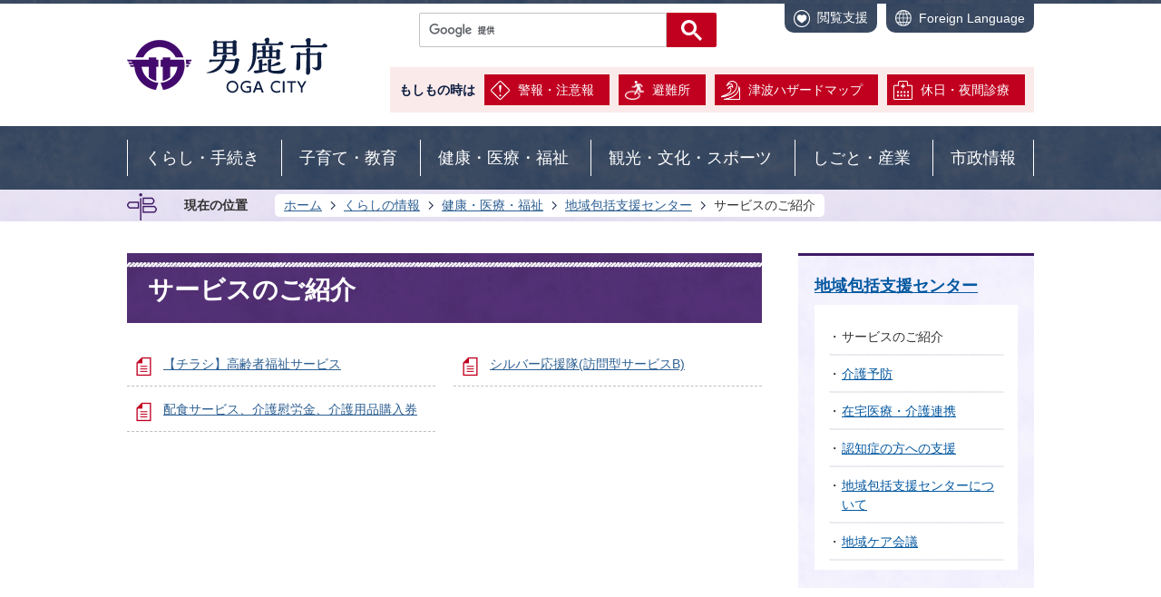

--- FILE ---
content_type: text/html
request_url: https://www.city.oga.akita.jp/living_information/kenko_iryo_fukushi/chiikihokatsushiencenter/servicenogoshokai/index.html
body_size: 45648
content:
<!DOCTYPE HTML>
<html lang="ja">
<head>
  <meta charset="utf-8">
                                                                                                              

        <meta name="keywords" content="">
<meta name="description" content="">    <meta property="og:title" content="サービスのご紹介|男鹿市ホームページ">
<meta property="og:type" content="article">
<meta property="og:url" content="https://www.city.oga.akita.jp/living_information/kenko_iryo_fukushi/chiikihokatsushiencenter/servicenogoshokai/index.html">
  <meta property="og:image" content="//www.city.oga.akita.jp/theme/base/img_common/ogp_noimage.png" />
    <meta name="viewport" content="width=750, user-scalable=yes">      <meta name="nsls:timestamp" content="Fri, 29 Jan 2021 07:09:55 GMT">            <title>サービスのご紹介／男鹿市ホームページ</title>    <link rel="canonical" href="https://www.city.oga.akita.jp/living_information/kenko_iryo_fukushi/chiikihokatsushiencenter/servicenogoshokai/index.html">        
                            <link rel="icon" href="//www.city.oga.akita.jp/favicon.ico">
        <link rel="apple-touch-icon" href="//www.city.oga.akita.jp/theme/base/img_common/smartphone.png">
                                                  <link href="//www.city.oga.akita.jp/theme/base/css/sub.css" rel="stylesheet" type="text/css" class="sp-style">              

                      
            
                                                        <script src="//www.city.oga.akita.jp/theme/base/js/jquery.js"></script>
                              <script src="//www.city.oga.akita.jp/theme/base/js/jquery_cookie.js"></script>
                              <script src="//www.city.oga.akita.jp/theme/base/js/jquery-ui.min.js"></script>
                              <script src="//www.city.oga.akita.jp/theme/base/js/common_lib.js"></script>
                              <script src="//www.city.oga.akita.jp/theme/base/js/jquery.easing.1.3.js"></script>
                              <script src="//www.city.oga.akita.jp/theme/base/js/jquery.bxslider.js"></script>
                              <script src="//www.city.oga.akita.jp/theme/base/js/jquery_dropmenu.js"></script>
                              <script src="//www.city.oga.akita.jp/theme/base/js/jquery.smartslider.js"></script>
                              <script src="//www.city.oga.akita.jp/theme/base/js/jquery_smart_modal.js"></script>
                              <script src="//www.city.oga.akita.jp/theme/base/js/ofi.min.js"></script>
                                                          <script src="//www.city.oga.akita.jp/theme/base/js/common.js"></script>
<script src="//www.city.oga.akita.jp/theme/base/js/mutual_switching/mutual_switching.js"></script>

<script src="//cdn1.readspeaker.com/script/12143/webReader/webReader.js?pids=wr&forceAdapter=ioshtml5&disable=translation,lookup" type="text/javascript"></script>
                                              <script src='//www.google.com/jsapi'></script>
                                          <script src="//www.city.oga.akita.jp/theme/base/js/sub.js"></script>
                          

              
                  
  <!--[if lt IE 9]>
  <script src="//www.city.oga.akita.jp/theme/base/js/html5shiv-printshiv.min.js"></script>
  <script src="//www.city.oga.akita.jp/theme/base/js/css3-mediaqueries.js"></script>
  <![endif]-->

  <script>
    var cms_api_token="eyJ0eXAiOiJKV1QiLCJhbGciOiJIUzI1NiJ9.eyJjdXN0b21lcl9jb2RlIjoiMjAxMjMxIiwic2VydmljZV9uYW1lIjoiU01BUlQgQ01TIn0.EL6wDUwQkFRUQ_VJt-5v6K9iRV8keniDOlXzHiZMw5I";
    var cms_api_domain="lg-api2nd.smart-lgov.jp";
    var cms_api_site="";
    var cms_app_version="";
    var cms_app_id="";
    var site_domain = "https://www.city.oga.akita.jp";
    var theme_name = "base";
    var cms_recruit_no = "0";
    var cms_recruit_history_no = "0";
    var cms_recruit_search_item = '[]';
    var is_smartphone = false;  </script>

  
  


</head>
<body>
          
              
                
  
  
  <p id="smartphone" class="jqs-go-to-sp" style="display: none;">
  <a href="https://www.city.oga.akita.jp/living_information/kenko_iryo_fukushi/chiikihokatsushiencenter/servicenogoshokai/index.html" class="jqs-go-to-sp">
    <span class="wrap">
      <span class="txt">スマートフォン版を表示</span>
      <span class="ico"></span>
    </span>
  </a>
</p>
  <div id="wrapper">
    <div id="wrapper-in">
      <div id="wrapper-in2">

        <div id="header-print">
          <header id="header" class="view-pc">

                          
<div class="box-user-support js-box-user-support">
  <div id="user-support" class="box-user-support-inner js-user-support-buttons">
    <div class="box-user-support-inner-left">
      <p class="to-container"><a href="#container">本文へ</a></p>
    </div>
    
    <div class="box-user-support-inner-right">
      <div id="readspeaker_button1" class="listening">
        <a href="//app-eas.readspeaker.com/cgi-bin/rsent?customerid=12143&lang=ja_jp&readid=contents&url=" onclick="readpage(this.href, 'xp1'); return false;" class="rs_href" rel="nofollow" accesskey="L">音声読み上げ</a>
      </div>
      <div id="xp1" class="rs_preserve rs_skip rs_splitbutton rs_addtools rs_exp"></div>

      <dl id="header-size">
        <dt class="title"><span>文字サイズ</span></dt>
        <dd class="item">
          <button class="scsize normal">
            <img src="//www.city.oga.akita.jp/theme/base/img_common/headersize_normal_on.png" alt="標準（初期状態）" class="normal-on">
            <img src="//www.city.oga.akita.jp/theme/base/img_common/headersize_normal_off.png" alt="標準に戻す" class="normal-off hide">
          </button>
        </dd>
        <dd class="item2">
          <button class="scsize up">
            <img src="//www.city.oga.akita.jp/theme/base/img_common/headersize_big_off.png" alt="拡大する" class="big-off">
            <img src="//www.city.oga.akita.jp/theme/base/img_common/headersize_big_on.png" alt="拡大（最大状態）" class="big-on hide">
          </button>
        </dd>
      </dl>

      <dl id="header-color">
        <dt class="title"><span>背景色変更</span></dt>
        <dd class="item"><a href="#" class="sccolor" id="color_black"><img src="//www.city.oga.akita.jp/theme/base/img_common/headercolor_black.png" alt="背景色を黒色にする"></a></dd>
        <dd class="item2"><a href="#" class="sccolor" id="color_blue"><img src="//www.city.oga.akita.jp/theme/base/img_common/headercolor_blue.png" alt="背景色を青色にする"></a></dd>
        <dd class="item3"><a href="#" class="sccolor" id="color_normal"><img src="//www.city.oga.akita.jp/theme/base/img_common/headercolor_normal.png" alt="背景色を元に戻す"></a></dd>
      </dl>
    </div>

    <div class="box-user-support-drop">
      <ul class="list">
        <li class="item item2">
          <button class="js-header-support is-close" aria-controls="user-support"><img class="icon" src="//www.city.oga.akita.jp/theme/base/img_common/icon_support.png" alt=""><span class="js-support-open-text">閲覧支援</span></button>
          <button class="js-header-support is-open hide" aria-controls="user-support"><img class="icon" src="//www.city.oga.akita.jp/theme/base/img_common/icon_support.png" alt=""><span class="js-support-open-text">閲覧支援を閉じる</span></button>
        </li>
        <li class="item item1"><a lang="en" href="https://www.city.oga.akita.jp/2694.html"><img class="icon" src="//www.city.oga.akita.jp/theme/base/img_common/icon_lang.png" alt="">Foreign Language</a></li>
      </ul>
    </div>
  </div>
</div><!-- /.box-user-support -->

<div class="header-subnav-area">
    <p id="header-logo"><a href="https://www.city.oga.akita.jp/living_information/index.html"><img src="//www.city.oga.akita.jp/theme/base/img_common/pc_header_logo.png" alt="男鹿市 OGA CITY"></a></p>
  
  <div class="box">
    <div class="box-header-search">
                    




                          
                
                  
                  
                                      <div class="gcse-searchbox-only" data-resultsurl="//www.city.oga.akita.jp/result.html" data-enableAutoComplete="true"></div>
  
                  </div>

    <div class="box-emergency">
      <div class="ttl">もしもの時は</div>
      <ul class="list">
        <li class="item item1"><a href="https://www.jma.go.jp/bosai/#pro&disp=panel,forecaster_comment,warning_time_series,information,probability,forecast_table,radar,level_landslide,level_inundation,level_flood,amedas!temp,weather_map!now,himawari!ir,flood,typhoon,total_rain&col=dfdj6r6r6r6p6r6r6r6p90978r938z8w&row=b4b4b4b4b4&area_type=class20s&area_code=0520600" target="_blank">警報・注意報</a></li>
        <li class="item item2"><a href="https://www.city.oga.akita.jp/living_information/kurashi_tetsuzuki/bosai/kinkyu_saigaijijoho/hinanjo/index.html">避難所</a></li>
        <li class="item item3"><a href="https://www.city.oga.akita.jp/living_information/kurashi_tetsuzuki/bosai/chizujoho/2491.html">津波ハザードマップ</a></li>
        <li class="item item4"><a href="http://www.ogaminato.jp/" target="_blank">休日・夜間診療</a></li>
      </ul>
    </div>
  </div>
</div>            
                          <script>
$(function() {
  $('.headerNaviDynBlock').each(function() {
    var block = $(this);
    var list = block.find('.headerNaviDynList');
    block.css('display', 'none');

    var url = block.attr('url');
    if (!url) {
      url = block.attr('data-url');
      if (!url) {
        return;
      }
    }

    $.getJSON(url, function(json) {
      var templateOrig = block.find('.headerNaviPageTemplate');
      if (templateOrig.length == 0) {
        return;
      }
      var template = templateOrig.clone().removeClass('headerNaviPageTemplate').addClass('pageEntity').css('display', '');
      block.find('.pageEntity').remove();
      var count = 0;
      for (var j=0; j<json.length; j++) {
        var item = json[j];
        if (item.is_category_index && item.child_pages_count == 0) {
          continue;
        }
        var entity = template.clone();
        entity.find('.pageLink').attr('href', item.url).text(item.page_name);
        entity.find('.pageDescription').text(item.description);
        list.append(entity);
        count++;
      }
      if (count > 0) {
        block.css('display', '');
      }
      templateOrig.remove();
    });
  });
});
</script>

<nav id="header-nav">
  <div class="in">
    <ul class="list">
      <li class="nav nav1">
        <div class="link-wrap"><a href="https://www.city.oga.akita.jp/living_information/kurashi_tetsuzuki/index.html">くらし・手続き</a></div>
                  <div class="dropmenu">
            <div class="headerNaviDynBlock" data-url="//www.city.oga.akita.jp/living_information/kurashi_tetsuzuki/index.tree.json">
              <dl class="in2">
                <dt>くらし・手続き</dt>
                <dd>
                  <ul class="list2 headerNaviDynList">
                    <li class="headerNaviPageTemplate"><a class="pageLink"></a></li>
                  </ul>
                </dd>
              </dl>
            </div>
          </div>
              </li>
      <li class="nav nav2">
        <div class="link-wrap"><a href="https://www.city.oga.akita.jp/living_information/kosodate_kyoiku/index.html">子育て・教育</a></div>
                  <div class="dropmenu">
            <div class="headerNaviDynBlock" data-url="//www.city.oga.akita.jp/living_information/kosodate_kyoiku/index.tree.json">
              <dl class="in2">
                <dt>子育て・教育</dt>
                <dd>
                  <ul class="list2 headerNaviDynList">
                    <li class="headerNaviPageTemplate"><a class="pageLink"></a></li>
                  </ul>
                </dd>
              </dl>
            </div>
          </div>
              </li>
      <li class="nav nav3">
        <div class="link-wrap"><a href="https://www.city.oga.akita.jp/living_information/kenko_iryo_fukushi/index.html">健康・医療・福祉</a></div>
                  <div class="dropmenu">
            <div class="headerNaviDynBlock" data-url="//www.city.oga.akita.jp/living_information/kenko_iryo_fukushi/index.tree.json">
              <dl class="in2">
                <dt>健康・医療・福祉</dt>
                <dd>
                  <ul class="list2 headerNaviDynList">
                    <li class="headerNaviPageTemplate"><a class="pageLink"></a></li>
                  </ul>
                </dd>
              </dl>
            </div>
          </div>
              </li>
      <li class="nav nav4">
        <div class="link-wrap"><a href="https://www.city.oga.akita.jp/living_information/kanko_bunka_sports/index.html">観光・文化・スポーツ</a></div>
                  <div class="dropmenu">
            <div class="headerNaviDynBlock" data-url="//www.city.oga.akita.jp/living_information/kanko_bunka_sports/index.tree.json">
              <dl class="in2">
                <dt>観光・文化・スポーツ</dt>
                <dd>
                  <ul class="list2 headerNaviDynList">
                    <li class="headerNaviPageTemplate"><a class="pageLink"></a></li>
                  </ul>
                </dd>
              </dl>
            </div>
          </div>
              </li>
      <li class="nav nav5">
        <div class="link-wrap"><a href="https://www.city.oga.akita.jp/living_information/shigoto_sangyo/index.html">しごと・産業</a></div>
                  <div class="dropmenu">
            <div class="headerNaviDynBlock" data-url="//www.city.oga.akita.jp/living_information/shigoto_sangyo/index.tree.json">
              <dl class="in2">
                <dt>しごと・産業</dt>
                <dd>
                  <ul class="list2 headerNaviDynList">
                    <li class="headerNaviPageTemplate"><a class="pageLink"></a></li>
                  </ul>
                </dd>
              </dl>
            </div>
          </div>
              </li>
      <li class="nav nav6">
        <div class="link-wrap"><a href="https://www.city.oga.akita.jp/living_information/shiseijoho/index.html">市政情報</a></div>
                  <div class="dropmenu">
            <div class="headerNaviDynBlock" data-url="//www.city.oga.akita.jp/living_information/shiseijoho/index.tree.json">
              <dl class="in2">
                <dt>市政情報</dt>
                <dd>
                  <ul class="list2 headerNaviDynList">
                    <li class="headerNaviPageTemplate"><a class="pageLink"></a></li>
                  </ul>
                </dd>
              </dl>
            </div>
          </div>
              </li>
    </ul>
  </div>
</nav>            
          </header>

                      
<header id="sp-header" class="view-sp">
  <div class="box">
        <p id="sp-header-logo"><a href="https://www.city.oga.akita.jp/living_information/index.html"><img src="//www.city.oga.akita.jp/theme/base/img_common/sp_header_logo.png" alt="男鹿市 OGA CITY"></a></p>
        <nav id="sp-header-nav">
      <ul class="list">
        <li class="item"><button class="btn-search"><img class="icon" src="//www.city.oga.akita.jp/theme/base/img_common/icon_search.png" alt=""><span class="txt">search</span></button></li>
        <li class="item"><a class="link-lang" lang="en" href="https://www.city.oga.akita.jp/2694.html"><img class="icon" src="//www.city.oga.akita.jp/theme/base/img_common/icon_lang.png" alt=""><span class="txt">language</span></a></li>
        <li class="item"><button class="btn-menu"><img class="icon" src="//www.city.oga.akita.jp/theme/base/img_common/icon_menu.png" alt=""><span class="txt">MENU</span></button></li>
      </ul>
    </nav>
  </div>

  <div class="area-search">
    <p class="modal-logo"><a href="https://www.city.oga.akita.jp/living_information/index.html"><img src="//www.city.oga.akita.jp/theme/base/img_common/sp_header_logo_white.png" alt="男鹿市 OGA CITY"></a></p>
    <ul class="utility-list">
      <li class="item"><button class="btn-search-close"><img class="icon" src="//www.city.oga.akita.jp/theme/base/img_common/icon_close.png" alt=""><span class="txt">CLOSE</span></button></li>
    </ul>

    <div class="box-search">
      <div class="search-input">
                    




                          
                
                  
                  
                                      <div class="gcse-searchbox-only" data-resultsurl="//www.city.oga.akita.jp/result.html" data-enableAutoComplete="true"></div>
  
                    </div>
    </div>
    <div class="area-life-info">
      <div class="ttl-life-info">
        <h2 class="ttl">くらしの情報</h2>
        <p class="ttl-sub">Life Information</p>
      </div>

      <ul class="list">
        <li class="item">
          <a href="https://www.city.oga.akita.jp/living_information/life_event/ninshin_shussan/index.html">
            <div class="img-wrap"><img src="//www.city.oga.akita.jp/theme/base/img_common/sp_icon_life1.png" alt=""></div>
            <div class="txt">妊娠・出産</div>
          </a>
        </li>
        <li class="item">
          <a href="https://www.city.oga.akita.jp/living_information/life_event/kosodate_kyoiku/index.html">
            <div class="img-wrap"><img src="//www.city.oga.akita.jp/theme/base/img_common/sp_icon_life2.png" alt=""></div>
            <div class="txt">子育て・教育</div>
          </a>
        </li>
        <li class="item">
          <a href="https://www.city.oga.akita.jp/living_information/life_event/kekkon_rikon/index.html">
            <div class="img-wrap"><img src="//www.city.oga.akita.jp/theme/base/img_common/sp_icon_life3.png" alt=""></div>
            <div class="txt">結婚・離婚</div>
          </a>
        </li>
        <li class="item">
          <a href="https://www.city.oga.akita.jp/living_information/life_event/hikkoshi_sumai/index.html">
            <div class="img-wrap"><img src="//www.city.oga.akita.jp/theme/base/img_common/sp_icon_life4.png" alt=""></div>
            <div class="txt">引越し・住まい</div>
          </a>
        </li>
        <li class="item">
          <a href="https://www.city.oga.akita.jp/living_information/life_event/shushoku_taishoku/index.html">
            <div class="img-wrap"><img src="//www.city.oga.akita.jp/theme/base/img_common/sp_icon_life5.png" alt=""></div>
            <div class="txt">就職・退職</div>
          </a>
        </li>
        <li class="item">
          <a href="https://www.city.oga.akita.jp/living_information/life_event/kaigo_fukushi/index.html">
            <div class="img-wrap"><img src="//www.city.oga.akita.jp/theme/base/img_common/sp_icon_life6.png" alt=""></div>
            <div class="txt">介護・福祉</div>
          </a>
        </li>
        <li class="item">
          <a href="https://www.city.oga.akita.jp/living_information/life_event/kenko_iryo/index.html">
            <div class="img-wrap"><img src="//www.city.oga.akita.jp/theme/base/img_common/sp_icon_life7.png" alt=""></div>
            <div class="txt">健康・医療</div>
          </a>
        </li>
        <li class="item">
          <a href="https://www.city.oga.akita.jp/living_information/life_event/hoken_nenkin/index.html">
            <div class="img-wrap"><img src="//www.city.oga.akita.jp/theme/base/img_common/sp_icon_life8.png" alt=""></div>
            <div class="txt">保険・年金</div>
          </a>
        </li>
        <li class="item">
          <a href="https://www.city.oga.akita.jp/living_information/life_event/zeikin/index.html">
            <div class="img-wrap"><img src="//www.city.oga.akita.jp/theme/base/img_common/sp_icon_life9.png" alt=""></div>
            <div class="txt">税金</div>
          </a>
        </li>
        <li class="item">
          <a href="https://www.city.oga.akita.jp/living_information/life_event/okuyami/index.html">
            <div class="img-wrap"><img src="//www.city.oga.akita.jp/theme/base/img_common/sp_icon_life10.png" alt=""></div>
            <div class="txt">おくやみ</div>
          </a>
        </li>
      </ul>
    </div>
    <div class="btn-close-wrap">
      <button class="btn-close"><img class="icon" src="//www.city.oga.akita.jp/theme/base/img_common/icon_close.png" alt="">CLOSE</button>
    </div>
  </div>

  <div class="modal-menu">
    <p class="modal-logo"><a href="https://www.city.oga.akita.jp/index.html"><img src="//www.city.oga.akita.jp/theme/base/img_common/sp_header_logo_white.png" alt="男鹿市 OGA CITY"></a></p>
    <ul class="utility-list">
      <li class="item jqs-go-to-pc"><a class="link-pc-site jqs-go-to-pc" href="https://www.city.oga.akita.jp/living_information/index.html"><img class="icon" src="//www.city.oga.akita.jp/theme/base/img_common/icon_topc.png" alt=""><span class="txt">PC site</span></a></li>
      <li class="item"><button class="btn-menu-close"><img class="icon" src="//www.city.oga.akita.jp/theme/base/img_common/icon_close.png" alt=""><span class="txt">CLOSE</span></button></li>
    </ul>
    <div class="in">
      <div class="drop-box">
        <h2 class="title"><button class="title-inner">くらし・手続き</button></h2>
        <div class="list-wrap">
          <div class="headerNaviDynBlock" data-url="//www.city.oga.akita.jp/living_information/kurashi_tetsuzuki/index.tree.json">
            <ul class="list headerNaviDynList">
              <li class="headerNaviPageTemplate"><a class="pageLink"></a></li>
            </ul>
          </div>
        </div>
      </div>
      <div class="drop-box">
        <h2 class="title"><button class="title-inner">子育て・教育</button></h2>
        <div class="list-wrap">
          <div class="headerNaviDynBlock" data-url="//www.city.oga.akita.jp/living_information/kosodate_kyoiku/index.tree.json">
            <ul class="list headerNaviDynList">
              <li class="headerNaviPageTemplate"><a class="pageLink"></a></li>
            </ul>
          </div>
        </div>
      </div>
      <div class="drop-box">
        <h2 class="title"><button class="title-inner">健康・医療・福祉</button></h2>
        <div class="list-wrap">
          <div class="headerNaviDynBlock" data-url="//www.city.oga.akita.jp/living_information/kenko_iryo_fukushi/index.tree.json">
            <ul class="list headerNaviDynList">
              <li class="headerNaviPageTemplate"><a class="pageLink"></a></li>
            </ul>
          </div>
        </div>
      </div>
      <div class="drop-box">
        <h2 class="title"><button class="title-inner">観光・文化・スポーツ</button></h2>
        <div class="list-wrap">
          <div class="headerNaviDynBlock" data-url="//www.city.oga.akita.jp/living_information/kanko_bunka_sports/index.tree.json">
            <ul class="list headerNaviDynList">
              <li class="headerNaviPageTemplate"><a class="pageLink"></a></li>
            </ul>
          </div>
        </div>
      </div>
      <div class="drop-box">
        <h2 class="title"><button class="title-inner">しごと・産業</button></h2>
        <div class="list-wrap">
          <div class="headerNaviDynBlock" data-url="//www.city.oga.akita.jp/living_information/shigoto_sangyo/index.tree.json">
            <ul class="list headerNaviDynList">
              <li class="headerNaviPageTemplate"><a class="pageLink"></a></li>
            </ul>
          </div>
        </div>
      </div>
      <div class="drop-box">
        <h2 class="title"><button class="title-inner">市政情報</button></h2>
        <div class="list-wrap">
          <div class="headerNaviDynBlock" data-url="//www.city.oga.akita.jp/living_information/shiseijoho/index.tree.json">
            <ul class="list headerNaviDynList">
              <li class="headerNaviPageTemplate"><a class="pageLink"></a></li>
            </ul>
          </div>
        </div>
      </div>

      <div class="hazard-list-wrap">
        <h2 class="ttl">もしもの時は</h2>
        <ul class="hazard-list">
          <li class="item"><a class="hazard1" href="https://www.jma.go.jp/bosai/#pro&disp=panel,forecaster_comment,warning_time_series,information,probability,forecast_table,radar,level_landslide,level_inundation,level_flood,amedas!temp,weather_map!now,himawari!ir,flood,typhoon,total_rain&col=dfdj6r6r6r6p6r6r6r6p90978r938z8w&row=b4b4b4b4b4&area_type=class20s&area_code=0520600" target="_blank"><img class="icon" src="//www.city.oga.akita.jp/theme/base/img_common/icon_hazard1.png" alt=""><span class="txt">警報・注意報</span></a></li>
          <li class="item"><a class="hazard2" href="https://www.city.oga.akita.jp/living_information/kurashi_tetsuzuki/bosai/kinkyu_saigaijijoho/hinanjo/index.html"><img class="icon" src="//www.city.oga.akita.jp/theme/base/img_common/icon_hazard2.png" alt=""><span class="txt">避難所</span></a></li>
          <li class="item"><a class="hazard3" href="https://www.city.oga.akita.jp/living_information/kurashi_tetsuzuki/bosai/chizujoho/2491.html"><img class="icon" src="//www.city.oga.akita.jp/theme/base/img_common/icon_hazard3.png" alt=""><span class="txt">津波ハザード<br>マップ</span></a></li>
          <li class="item"><a class="hazard4" href="http://www.ogaminato.jp/" target="_blank"><img class="icon" src="//www.city.oga.akita.jp/theme/base/img_common/icon_hazard4.png" alt=""><span class="txt">休日・夜間診療</span></a></li>
        </ul>
      </div>

      <div class="btn-close-wrap">
        <button class="btn-close"><img class="icon" src="//www.city.oga.akita.jp/theme/base/img_common/icon_close.png" alt="">CLOSE</button>
      </div>
    </div>
  </div>

</header>          
        </div>

        <dl id="pankuzu" class="clearfix view-pc">
          <div class="pankuzu-inner">
            <dt class="title">現在の位置</dt>
            <dd class="in">
              

<ul class="list">
              <li><a href="https://www.city.oga.akita.jp/index.html">ホーム</a></li>
                  <li class="icon"><a href="https://www.city.oga.akita.jp/living_information/index.html">くらしの情報</a></li>
                  <li class="icon"><a href="https://www.city.oga.akita.jp/living_information/kenko_iryo_fukushi/index.html">健康・医療・福祉</a></li>
                  <li class="icon"><a href="https://www.city.oga.akita.jp/living_information/kenko_iryo_fukushi/chiikihokatsushiencenter/index.html">地域包括支援センター</a></li>
            <li class="icon"><span>サービスのご紹介</span></li>
  </ul>
            </dd>
          </div>
        </dl>

        <section id="container">
          <div id="container-in" class="clearfix">

            <article id="contents" role="main">

                                
      <h1 class="title"><span class="bg"><span class="bg2">サービスのご紹介</span></span></h1>
                  
              <div id="social-update-area">
                                                                                                                                        </div>

              <div id="contents-in">      
        

            <!-- 「フリー編集エリア」 -->
                        
              

                  
              








      





  
              











  
              
  
            







          

                                                                                        

    
    
  

    
              
                  <ul class="level1col2 clearfix">
                                      <li class="page">
              <a href="https://www.city.oga.akita.jp/living_information/kenko_iryo_fukushi/chiikihokatsushiencenter/servicenogoshokai/1634.html">【チラシ】高齢者福祉サービス</a>
              

                        </li>
                                  <li class="page">
              <a href="https://www.city.oga.akita.jp/living_information/kenko_iryo_fukushi/chiikihokatsushiencenter/servicenogoshokai/1636.html">シルバー応援隊(訪問型サービスB)</a>
              

                        </li>
                                  <li class="page">
              <a href="https://www.city.oga.akita.jp/living_information/kenko_iryo_fukushi/chiikihokatsushiencenter/servicenogoshokai/1637.html">配食サービス、介護慰労金、介護用品購入券</a>
              

                        </li>
                  
          </ul>
        

      
    
  

            <!-- 「フリー編集エリア」 -->
                        
        

          
              
                                                                  <!-- 「お問い合わせ先」 -->
                                                        
                    
                     <!-- pdfダウンロード -->

                  
  


                  
                
              <!-- //#contents-in  -->
              </div>
            <!-- //#contents  -->
            </article>

                                                                                                      
              
                <nav id="side-nav">
        <section class="side-nav-list">
            
    <script>
  function cmsDynDateFormat(date, format) {
    var jpWeek = ['日', '月', '火', '水', '木', '金', '土'];
    return format.replace('%Y', date.getFullYear()).replace('%m', ('0' + (date.getMonth() + 1)).slice(-2)).replace('%d', ('0' + date.getDate()).slice(-2)).replace('%a', jpWeek[date.getDay()])
        .replace('%H', ('0' + date.getHours()).slice(-2)).replace('%M', ('0' + date.getMinutes()).slice(-2)).replace('%S', ('0' + date.getSeconds()).slice(-2));
  }
  function cmsDynExecuteGetPageList() {
    var outerBlocks = $('.pageListDynBlock');
    outerBlocks.each(function() {
      var block = $(this);
      block.find('.pageListExists').css('display', 'none');
      block.find('.pageListNotExists').css('display', 'none');

      var url = block.attr('data-url');

      var cond = {};

      cond.limit = parseInt(block.attr('data-limit'));
      cond.showIndex = parseInt(block.attr('data-show-index'));
      cond.showMobile = parseInt(block.attr('data-show-mobile'));
      dateBegin = block.attr('data-date-begin');
      dateSpan = block.attr('data-date-span');

      cond.curPageNo = block.attr('data-current-page-no');
      cond.dirClass = block.attr('data-dir-class');
      cond.pageClass = block.attr('data-page-class');

      cond.timeBegin = 0;
      if (dateBegin) {
        cond.timeBegin = new Date(dateBegin);
      } else if (dateSpan) {
        cond.timeBegin = Date.now() - dateSpan * 86400000;
      }
      var recentSpan = block.attr('data-recent-span');
      cond.recentBegin = 0;
      if (recentSpan) {
        cond.recentBegin = Date.now() - recentSpan * 86400000;
      }
      cond.dateFormat = block.attr('data-date-format');
      if (!cond.dateFormat) {
        cond.dateFormat = '%Y/%m/%d %H:%M:%S';
      }
      cond.joinGrue = block.attr('data-join-grue');
      if (!cond.joinGrue) {
        cond.joinGrue = ' , ';
      }
      cond.eventDateFormat = block.attr('data-event-date-format');
      if (!cond.eventDateFormat) {
        cond.eventDateFormat = cond.dateFormat;
      }
      cond.eventType = block.attr('data-event-type');
      cond.eventField = block.attr('data-event-field');
      cond.eventArea = block.attr('data-event-area');
      eventDateSpan = block.attr('data-event-date-span');
      cond.eventTimeEnd = 0;
      if (eventDateSpan) {
        cond.eventTimeEnd = Date.now() + eventDateSpan * 86400000;
      }

      // タグ
      cond.tagDisplay = block.attr('data-show-tags');
      cond.tagPosition = block.attr('data-tags-position');
      cond.tagFilterTargets = block.attr('data-tag-filter-targets');

      $.getJSON(url, function(json) {
        cmsDynApplyPageListJson(block, json, cond);
      }).fail(function(jqxhr, textStatus, error) {
        block.css('display', 'none');
      });
    });
  }
  function cmsDynApplyPageListJson(block, json, cond) {
    var now = Date.now();
    var list = block.find('.pageListBlock');
    var template = list.find('.pageEntity:first').clone();
    list.find('.pageEntity').remove();

    var count = 0;

    for (var i = 0; i < json.length; i++) {
      var item = json[i];
      var itemDate = new Date(item.publish_datetime);

      if (!cond.showIndex && item.is_category_index) {
        continue;
      }
      if (!cond.showMobile && item.is_keitai_page) {
        continue;
      }
      if (cond.timeBegin && itemDate.getTime() < cond.timeBegin) {
        continue;
      }

      // タグによる絞込み
      if ('tag' in item && item.tag && cond.tagFilterTargets != null) {
        var filteringNos = (!isNaN(cond.tagFilterTargets)) ? [cond.tagFilterTargets] : cond.tagFilterTargets.split(/,|\s/);
        var isTarget = false;
        item.tag.forEach(function(tagItem, idx) {
          if (filteringNos.indexOf(tagItem.tag_no + "") >= 0) {
            isTarget = true;
          }
        });
        if (!isTarget) {
          continue;
        }
      }

      var entity = template.clone();
      if ('event' in item && item['event']) {
        var pageEvent = item['event'];
        if (cond.eventType && cond.eventType != pageEvent.event_type_name) {
          continue;
        }
        if (cond.eventField && $.inArray(cond.eventField, pageEvent.event_fields) < 0) {
          continue;
        }
        if (cond.eventArea && $.inArray(cond.eventArea, pageEvent.event_area) < 0) {
          continue;
        }

        var eventDateString = '';
        if (cond.eventTimeEnd) {
          if (pageEvent.event_date_type_id == 0) {
            var startDatetime = pageEvent.event_start_datetime ? new Date(pageEvent.event_start_datetime) : false;
            var endDatetime = pageEvent.event_end_datetime ? new Date(pageEvent.event_end_datetime) : false;
            if (startDatetime && endDatetime) {
              if (startDatetime.getTime() > cond.eventTimeEnd || endDatetime.getTime() <= now) {
                continue;
              }
              eventDateString = cmsDynDateFormat(startDatetime, cond.eventDateFormat) + '～' + cmsDynDateFormat(endDatetime, cond.eventDateFormat);
            } else if (startDatetime) {
              if (startDatetime.getTime() > cond.eventTimeEnd) {
                continue;
              }
            } else {
              if (endDatetime.getTime() <= now) {
                continue;
              }
              eventDateString = '～' + cmsDynDateFormat(endDatetime, cond.eventDateFormat);
            }
          } else if (pageEvent.event_date_type_id == 1) {
            var filteredDates = $.grep(pageEvent.event_dates, function(value, index) {
              var eventTime1 = new Date(value[0]+'T00:00:00+09:00').getTime();
              var eventTime2 = new Date(value[1]+'T23:59:59+09:00').getTime();
              return (eventTime1 <= cond.eventTimeEnd && eventTime2 >= now);
            });
            if (filteredDates.length == 0) {
              continue;
            }
          }
        }
        if (pageEvent.event_place) {
          entity.find('.pageEventPlaceExists').css('display', '');
          entity.find('.pageEventPlace').text(pageEvent.event_place);
        } else {
          entity.find('.pageEventPlaceExists').css('display', 'none');
          entity.find('.pageEventPlace').text('');
        }
        if (pageEvent.event_date_supplement) {
          entity.find('.pageEventDateExists').css('display', '');
          entity.find('.pageEventDate').text(pageEvent.event_date_supplement);
        } else if (eventDateString.length > 0) {
          entity.find('.pageEventDateExists').css('display', '');
          entity.find('.pageEventDate').text(eventDateString);
        } else {
          entity.find('.pageEventDateExists').css('display', 'none');
          entity.find('.pageEventDate').text('');
        }

        if (pageEvent.event_type_name) {
          entity.find('.pageEventTypeExists').css('display', '');
          entity.find('.pageEventType').text(pageEvent.event_type_name);
        } else {
          entity.find('.pageEventTypeExists').css('display', 'none');
          entity.find('.pageEventType').text('');
        }
        if (pageEvent.event_fields && pageEvent.event_fields.length > 0) {
          entity.find('.pageEventFieldsExists').css('display', '');
          entity.find('.pageEventFields').text(pageEvent.event_fields.join(cond.joinGrue));
        } else {
          entity.find('.pageEventFieldsExists').css('display', 'none');
          entity.find('.pageEventFields').text('');
        }
        if (pageEvent.event_area && pageEvent.event_area.length > 0) {
          entity.find('.pageEventAreaExists').css('display', '');
          entity.find('.pageEventArea').text(pageEvent.event_area.join(cond.joinGrue));
        } else {
          entity.find('.pageEventAreaExists').css('display', 'none');
          entity.find('.pageEventArea').text('');
        }
        entity.find('.pageEventExists').css('display', '');
      } else {
        entity.find('.pageEventExists').css('display', 'none');
      }

      entity.find('.pageDate').each(function() {
        var dateString = cmsDynDateFormat(itemDate, cond.dateFormat);
        $(this).text(dateString);
      });
      var pageLink = entity.find('a.pageLink');
      if (cond.curPageNo == item.page_no) {
        pageLink.removeAttr('href').removeAttr('page_no').css('display', 'none');
        pageLink.parent().append('<span class="pageNoLink">' + item.page_name + '</span>');
      } else {
        pageLink.attr('page_no', item.page_no).attr('href', item.url).text(item.page_name);
        pageLink.find('.pageNoLink').remove();
      }

      entity.find('.pageDescription').text(item.description);

      if ('thumbnail_image' in item && item.thumbnail_image) {
        entity.find('.pageThumbnail').append($('<img>', {src: item.thumbnail_image, alt: ""}));
      } else {
        entity.find('.pageThumbnail').remove();
      }

      if (cond.recentBegin && itemDate.getTime() >= cond.recentBegin) {
        entity.find('.pageRecent').css('display', '');
      } else {
        entity.find('.pageRecent').css('display', 'none');
      }

      // タグ付与
      if ('tag' in item && item.tag) {
        if (item.tag.length > 0) {
          var DEFINE_CLASS_NAME_WHEN_TAG_TYPE_IMAGE = 'tag-type-image';
          var DEFINE_CLASS_NAME_WHEN_TAG_TYPE_TEXT = 'tag-type-text';
          var DEFINE_CLASS_NAME_WHEN_TAG_POSITION_BEFORE = 'tag-pos-before';
          var DEFINE_CLASS_NAME_WHEN_TAG_POSITION_AFTER = 'tag-pos-after';
          var DEFINE_CLASS_NAME_TAG_BLOCK = 'tags';
          var DEFINE_CLASS_NAME_TAG = 'tag';
          var DEFINE_CLASS_NAME_TAG_INNER = 'tag-bg';

          // タグの表示位置を判定
          var tagPositionClassName = (cond.tagPosition == 1) ? DEFINE_CLASS_NAME_WHEN_TAG_POSITION_BEFORE : DEFINE_CLASS_NAME_WHEN_TAG_POSITION_AFTER;

          // タグ出力の外枠を生成
          var tagListWrapperHtml = $('<span>', {
            class: [DEFINE_CLASS_NAME_TAG_BLOCK, tagPositionClassName].join(' ')
          });

          item.tag.forEach(function(tagItem, idx) {
            // タグの中身を設定
            var tagBody;
            if (tagItem.image_file_name != null && tagItem.image_file_name != "") {
              // 画像
              tagBody = $('<span>', {
                class: DEFINE_CLASS_NAME_TAG + tagItem.tag_no,
              }).append($('<img>', {
                class: [DEFINE_CLASS_NAME_TAG_INNER, DEFINE_CLASS_NAME_WHEN_TAG_TYPE_IMAGE].join(' '),
                src: tagItem.image_url,
                alt: tagItem.tag_name
              }));
            } else {
              // テキスト
              tagBody = $('<span>', {
                class: DEFINE_CLASS_NAME_TAG + tagItem.tag_no,
              }).append($('<span>', {
                class: [DEFINE_CLASS_NAME_TAG_INNER, DEFINE_CLASS_NAME_WHEN_TAG_TYPE_TEXT].join(' '),
                text: tagItem.tag_name
              }));
            }
            tagListWrapperHtml.append(tagBody);
          });

          // 出力
          if (cond.tagDisplay == 1) {
            if (tagPositionClassName === DEFINE_CLASS_NAME_WHEN_TAG_POSITION_BEFORE) {
              entity.find('a.pageLink').before(tagListWrapperHtml);
            } else {
              entity.find('a.pageLink').after(tagListWrapperHtml);
            }
          }
        }
      }

      var removeClasses = [];
      var appendClasses = [];
      if (item.is_category_index) {
        appendClasses = cond.dirClass ? cond.dirClass.split(' ') : [];
        removeClasses = cond.pageClass ? cond.pageClass.split(' ') : [];
      } else {
        removeClasses = cond.dirClass ? cond.dirClass.split(' ') : [];
        appendClasses = cond.pageClass ? cond.pageClass.split(' ') : [];
      }
      $.each(removeClasses, function(idx, val){
        entity.removeClass(val);
      });
      $.each(appendClasses, function(idx, val){
        entity.addClass(val);
      });

      entity.css('display', '');
      list.append(entity);
      count++;
      if (cond.limit && count >= cond.limit) {
        break;
      }
    }
    if (count) {
      block.css('display', '');
      block.find('.pageListExists').css('display', '');
      block.find('.pageListNotExists').css('display', 'none');
    } else {
      block.css('display', '');
      block.find('.pageListExists').css('display', 'none');
      block.find('.pageListNotExists').css('display', '');
    }
  };
</script>

<script>
$(function() {
  cmsDynExecuteGetPageList();
});
</script>


    
  <div class="pageListDynBlock" data-url="//www.city.oga.akita.jp/living_information/kenko_iryo_fukushi/chiikihokatsushiencenter/index.tree.json"
   data-show-shortcut="1" data-show-index="1"
   data-current-page-no="368">
    <dl class="pageListExists">
      <dt class="title">
        <span class="bg"><span class="bg2"><a href="//www.city.oga.akita.jp/living_information/kenko_iryo_fukushi/chiikihokatsushiencenter/index.html">地域包括支援センター</a></span></span>
      </dt>
      <dd class="in">
        <ul class="list clearfix pageListBlock">
          <li class="pageEntity" style="display:none;">
            <a class="pageLink"></a>
          </li>
        </ul>
      </dd>
    </dl>
  </div>
    </section>
  
       
  </nav>                  
          <!-- //#container-in  -->
          </div>
        <!-- //#container  -->
        </section>

        <div id="footer-print">
          
                      <footer id="footer">
  <div class="in">
    <div class="box">
      <p id="pagetop-pc"><a href="#wrapper" class="scroll">ページの先頭へ</a></p>
    </div>
    <div class="box-footer">
      <div class="box-footer-left">
        <div class="footer-logo">
          <img src="//www.city.oga.akita.jp/theme/base/img_common/footer_logo.png" alt="男鹿市 OGA CITY">
        </div>
      </div><!-- /.box-footer-left -->
      <div class="box-footer-right">
        <h2 class="ttl">男鹿市役所</h2>
        <div class="box-footer-address">
          〒010-0595  秋田県男鹿市船川港船川字泉台66-1<br>
電話番号：0185-23-2111（代表）　<br class="view-sp">ファックス：0185-23-2424<br>
開庁時間：午前8時30分から午後5時15分　 <br class="view-sp">閉庁日：土曜日、日曜日、祝日、年末年始
        </div>
        <ul class="links">
          <li class="item">
            <a href="https://www.city.oga.akita.jp/inquiry/index.html">お問い合わせ</a>
          </li>
          <li class="item">
            <a href="https://www.city.oga.akita.jp/soshik/index.html">組織から探す</a>
          </li>
          <li class="item">
            <a>アクセス</a>
          </li>
        </ul>
        <ul class="utility">
          <li class="item">
            <a href="https://www.city.oga.akita.jp/about/2150.html">著作権・免責事項</a>
          </li>
          <li class="item">
            <a href="https://www.city.oga.akita.jp/about/2149.html">個人情報の取扱</a>
          </li>
          <li class="item">
            <a href="https://www.city.oga.akita.jp/about/2148.html">リンク集</a>
          </li>
          <li class="item">
            <a href="https://www.city.oga.akita.jp/sitemap/index.html">サイトマップ</a>
          </li>
        </ul>
      </div>
    </div>
    <p class="copyright" lang="en">Copyright (c) 2021 Oga City. All Rights Reserved.</p>
  </div>
</footer>



  
          
        
    
          
          

    
          

              <script id="chatbot-load" src="//chatbot.smart-lgov.jp/view/js/chatbot.js?1764516852" data-chatbot-endpoint="//chatbot.smart-lgov.jp/v1/" data-chatbot-id="chatbot_oga" data-chatbot-token="eyJ0eXAiOiJKV1QiLCJhbGciOiJIUzI1NiJ9.eyJjdXN0b21lcl9jb2RlIjoiMjAxMjMxIiwic2VydmljZV9uYW1lIjoiU01BUlQgQ0hBVEJPVCJ9.Mz3dbUORZOf0ZAC3_YtE4OCkmLlnQFMK9HQvoAZM9SI" data-chatbot-ui="1"></script>
                          <link rel="stylesheet" href="//www.city.oga.akita.jp/theme/base/css/chatbot/chatbot_custom_type_1.css?1764516852">
                        
        </div>

      <!-- //#wrapper-in2  -->
      </div>
    <!-- //#wrapper-in  -->
    </div>
  <!-- //#wrapper  -->
  </div>

                <script src="//www.city.oga.akita.jp/theme/base/js/external.js"></script>
            </body>
</html>

--- FILE ---
content_type: text/css
request_url: https://www.city.oga.akita.jp/theme/base/css/chatbot/chatbot_custom_type_1.css?1764516852
body_size: 2878
content:
.sv-chat-area {
  position: fixed;
  right: auto;
  left: 0;
  z-index: 500;
}

.sv-chat-area .sv-chat-close-image {
  position: fixed;
  right: auto;
  left: 0;
  z-index: 500;
}

.sv-chat-area .sv-chat-header .chat-name {
  background-color: #666666;
  color: #fff;
}

.sv-chat-area .sv-chat-header .chat-name .toggle-button span {
  background-color: #fff;
}

.sv-chat-area .sv-chat-form input[type=text]:focus {
  background-color: white;
}

.sv-chat-area .sv-chat-container .chat-inner .chat-talk .reply-image {
  width: auto;
  flex-shrink: 0;
}

.sv-chat-area .sv-chat-container .chat-inner .chat-talk.inquiry-side .chat-text-balloon {
  background-color: #666666;
  color: #fff;
}

.sv-chat-area .sv-chat-container .chat-inner .chat-talk.inquiry-side .chat-text-balloon::after {
  border-left-color: #666666;
}

.sv-chat-area .sv-chat-container .chat-inner .chat-talk .chat-text-balloon .reply-list li::before {
  border-left-color: #666666;
}

.sv-chat-area .sv-chat-container .chat-inner .chat-talk.reply-side .chat-text-balloon .chat-vote button {
  margin-left: 5px;
}

.sv-chat-area .sv-chat-container .chat-inner .chat-talk.reply-side .chat-text-balloon .chat-vote button:first-child {
  margin-left: 0;
}

@media screen and (max-width: 768px) {
  .sv-chat-area {
    width: 100%;
    max-height: 100%;
  }
  .sv-chat-area * {
    box-sizing: border-box;
  }
  .sv-chat-area .sv-chat-header {
    max-height: 100%;
  }
  .sv-chat-area .sv-chat-header .chat-name {
    padding-top: 1em;
    padding-bottom: 1em;
    padding-left: 1em;
  }
  .sv-chat-area .sv-chat-header .chat-name .toggle-button {
    width: 50px;
    height: 50px;
  }
  .sv-chat-area .sv-chat-header .chat-name .toggle-button span {
    top: 20px !important;
  }
  .sv-chat-area .sv-chat-container {
    height: auto;
    min-height: 600px;
  }
  .sv-chat-area .sv-chat-container .chat-inner .chat-talk.reply-side .chat-text-balloon::after {
    left: -25px;
  }
  .sv-chat-area .sv-chat-container .chat-inner .chat-talk.reply-side .chat-text-balloon .chat-vote button {
    font-size: 90%;
    margin-top: 0.8em;
  }
  .sv-chat-area .sv-chat-container .chat-inner .chat-talk .chat-text-balloon {
    border-radius: 10px;
    padding: 0.8em;
    font-size: 120%;
    word-break: break-all;
  }
  .sv-chat-area .sv-chat-container .chat-inner .chat-talk .chat-text-balloon:after {
    border-width: 12px;
  }
  .sv-chat-area .sv-chat-container .chat-inner .chat-talk .chat-text-balloon .reply-list li::before {
    top: 0.5em;
    border-width: 8px;
  }
  .sv-chat-area .sv-chat-form {
    max-height: 100%;
  }
  .sv-chat-area .sv-chat-form input[type=text] {
    width: calc(100% - 160px);
    padding: 1em 18px;
    height: auto;
  }
  .sv-chat-area .sv-chat-form button[type=submit] {
    width: 150px;
    height: 100px;
    font-size: 111%;
  }
}

#chatbot-container {
  display: none !important;
}


--- FILE ---
content_type: application/javascript
request_url: https://www.city.oga.akita.jp/theme/base/js/common.js
body_size: 9136
content:
/**
 * 全デザインサイト共通JS
 * @author nagai
 * @version 1.0
 */
$(function(){

  //スムーズスクロール
  $("a[href*='#'].scroll").smoothScroll();

  //ファイルリンクは別窓表示
  //$("a[href*='.*']").fileBlank('*') セレクタで拡張子指定 fileBlankの引数にクラス指定;
  $("a[href*='.pdf']").fileBlank('pdf');
  $("a[href*='.doc']").fileBlank('word');
  $("a[href*='.xls']").fileBlank('excel');

  // ファイルリンクのクリックイベント計測
  $('.file-link-item a').on('click',function(){
    var targetUrl = $(this).attr('href');
    var targetLabel = $(this).text();
    // ga未定義の場合は実行しない
    if(typeof ga == 'function'){
      ga('send', 'event', targetUrl, 'download', targetLabel);
    }
    // gtag未定義の場合は実行しない(GA4)
    if(typeof gtag == 'function'){
      gtag('event', 'sv_file_link_click', {
        'event_category': 'file_download_category',
        'event_label': targetLabel + '：' + targetUrl,
        'value': 1
      });
    }
  });
  
  //ロールオーバー画像
  $("img[src*='_off.']").rollOver({off:'_off.',on:'_on.'});


  //tableのalign属性削除
  $.fn.tableDeleteAlign();


  // 元のページに戻るリファラーを自動でつける
  $("a[href*=inquiryId]").each(function() {
    var a = $(this);
    var url = a.attr("href");
    var locaUrl = location.pathname;
    a.attr("href", url.replace(/(Init\.do\?inquiryId=[0-9]+)/, '$1&ref=www.xxxx.xxxx.xxxx.jp' + locaUrl) );
  });


  var location_href = location.href;
  var now_site_domain;

  if(location_href.indexOf('http://') != -1 || location_href.indexOf('https://') != -1){
    var replace_site_domain = site_domain + '/';
    var now_site_domain = replace_site_domain.replace( /http:/g , "" ).replace( /https:/g , "" );
  }else{
    now_site_domain = '';
  }

  //文字サイズ変更（標準 or 大きくする）HTML側は以下のように設定
  if ($('.scsize').length) {
    $.fn.styleCatcherUpNormal({btnCls: "scsize",cssID: "scsize",prAry: ['size_default.css', 'size_up.css', 'size_up2.css', 'size_up3.css'],cssPath: now_site_domain + 'theme/base/css/',def: 0});
  }

  //背景色変更（白、黒、青）HTML側は以下のように設定
  if ($('.sccolor').length) {
    $.fn.styleCatcher({btnCls: "sccolor",cssID: "sccolor", cssPath: now_site_domain + 'theme/base/css/',def: 2});
  }

  // ヘッダーナビのドロップメニュ
  if (typeof $.fn.dropMenu != 'undefined') {
    $("#header-nav").dropMenu();
  }

  // 閲覧支援
  $('.js-header-support').on('click', function() {
    if ($('.js-box-user-support').hasClass('is-active')){
      $('.js-box-user-support').removeClass('is-active');
      $('.js-header-support.is-close').removeClass('hide');
      $(this).addClass('hide');
    } else {
      $('.js-box-user-support').addClass('is-active');
      $('.js-header-support.is-open').removeClass('hide');
      $(this).addClass('hide');
    }
  });
  $('.js-user-support-buttons .box-user-support-inner-left a, .js-user-support-buttons .box-user-support-inner-right a').on('focus', function() {
    $('.js-box-user-support').addClass('is-active');
    $('.js-header-support.is-open').removeClass('hide');
    $('.js-header-support.is-close').addClass('hide');
  });

  // 文字サイズ変更監視
  $.fn.fontSizeChange({func:function(){
    //$("#header-nav .list2").eqGroupHeight(3);
    $("#wrapper").show();
  }});


  //モーダル（検索）
  $('.btn-search').smartModal({
    closeBtn: '.btn-search-close, .btn-close',
    modalMenu: '.area-search'
  });


  //モーダル（メニュー）
  $('.btn-menu').smartModal({
    closeBtn: '.btn-menu-close, .btn-close',
    modalMenu: '.modal-menu'
  });

  $('.modal-menu .drop-box').svAccordion({
    classHead:'.title',
    classBody:'.list-wrap',
    classToggle:'on'
  });

  // アコーディオン(よくある質問用)
  $('.faq-block').svAccordion({
    classHead:'.title',
    classBody:'.childs',
    classToggle:'on'
  });

  //アコーディオン（分野別で探す）
  $('.joho-tab #tab-6 .in2').svAccordion({
    classHead:'.title',
    classBody:'.links',
    classToggle:'on'
  });

  //スマホプレビューに対応
  $('.no-escape').each(function(){
    $(this).html($(this).text());
  });

  
  // -----------------------------------------------------
  // wysiwygの中にtableがあれば、wrapperクラスを付与する
  // （100%を超えたときにwrapper内でスクロールさせるため）
  // -----------------------------------------------------
  if ($('.wysiwyg table').length){
    $('.wysiwyg table').wrap('<div class="table-wrapper"></div>');
  }

  /**
   IE8,9でXMLHttpRequestの代わりにXDomainRequestを使う
   このセクションは消さないでください。
   */
  if ( window.XDomainRequest ) {
      jQuery.ajaxTransport(function( s ) {
          if ( s.crossDomain && s.async ) {
              if ( s.timeout ) {
                  s.xdrTimeout = s.timeout;
                  delete s.timeout;
              }
              var xdr;
              return {
                  send: function( _, complete ) {
                      function callback( status, statusText, responses, responseHeaders ) {
                          xdr.onload = xdr.onerror = xdr.ontimeout = xdr.onprogress = jQuery.noop;
                          xdr = undefined;
                          complete( status, statusText, responses, responseHeaders );
                      }
                      xdr = new XDomainRequest();
                      xdr.open( s.type, s.url );
                      xdr.onload = function() {
                          callback( 200, "OK", { text: xdr.responseText }, "Content-Type: " + xdr.contentType );
                      };
                      xdr.onerror = function() {
                          callback( 404, "Not Found" );
                      };
                      xdr.onprogress = function() {};
                      if ( s.xdrTimeout ) {
                          xdr.ontimeout = function() {
                              callback( 0, "timeout" );
                          };
                          xdr.timeout = s.xdrTimeout;
                      }
                      xdr.send( ( s.hasContent && s.data ) || null );
                  },
                  abort: function() {
                      if ( xdr ) {
                          xdr.onerror = jQuery.noop();
                          xdr.abort();
                      }
                  }
              };
          }
      });
  }

  //PC・スマホ切り替え（レスポンシブ）
  if( typeof MutualSwitching !== 'undefined') {
    MutualSwitching.config.setPathSettings({
      "/": {
      "pc_width": 1024,
      "sp_width": 750,
      "layout_type": 0
      }
    });
    MutualSwitching.run.ready();
  }


});

  /*
* ドロップメニュ
  必須ライブラリ：eqGroupHeight
*/
$.fn.dropMenu = function(config) {
  config = jQuery.extend({
    col: 1
  },config);
  var target = this;
  
  if(target.size() == 0) {
    return;
  }
  
  var lies = target.find('.list li');
  var divs = target.find('.list .dropmenu');
  var notA = $('a').not(target.find('a'));
  
  var z = 0;
  
  var show = function() {
    var a = $(this);
    divs.hide();
    a.data('div').fadeIn(200 ,function() {
      target.find(".list2").eqGroupHeight(2);
    });
    // ie8はabsoluteしたliは親要素が透明化しても透明化されないので自身も透明化
    a.data('lies').hide();
    // a.data('lies').fadeIn(150);
    // 上記のeqGroupHeightが間に合わないので時間短めにする（liの高さが0になる）
    a.data('lies').slideDown(150);
    
    z++;
    a.data('li').css('z-index', z);
    
    target.find(".list2").css('top', target.height() + 'px');
  };
  var hide = function() {
    divs.fadeOut(150, function() {
      $("#header-nav .list2 li").css('height', 'auto');
    });
    var a = $(this);
    if(a.data('lies')) {
      a.data('lies').slideUp(150);
      // a.data('lies').fadeOut(150);
    }
  };
  
  var targetR = target.offset().left + target.width();
  lies.each(function(){
    var li = $(this);
    var div = li.find('.dropmenu');
    var lies = li.find('.list2 li');
    var a = li.find('.link-wrap a');
    
    if(div.size() == 0) {
        return true;
    }
    
    var aFocusShow = function() {
        $(this).addClass('focus');
    }
    var aFocusHide = function() {
        $(this).removeClass('focus');
    }
    div.find('a').each(function() {
        var a = $(this);
        a.focusin(aFocusShow);
        a.focusout(aFocusHide);
        a.hover(aFocusShow, aFocusHide);
    });
    
    div.show();//計算するため
    var divR = div.offset().left + div.width();
    if(targetR < divR) {
      div.css("right", "0px");
      div.css("left", "auto");
      div.addClass('R');
    }
    div.hide();
    
    li.data('a', a);
    li.data('div', div);
    li.data('lies', lies);
    li.data('li', li);
    a.data('a', a);
    a.data('div', div);
    a.data('lies', lies);
    a.data('li', li);

    if(div.find('a').size() > 0) {
      a.focus(show);
      li.hover(show, hide);
      notA.focus(hide);
    }
  });
};


--- FILE ---
content_type: application/javascript
request_url: https://www.city.oga.akita.jp/theme/base/js/jquery_smart_modal.js
body_size: 2309
content:
(function($) {
  var defaults = {
    closeBtn: '',
    overlay: '',
    modalMenu: ''
  }
  
  $.fn.smartModal = function (options) {
  
    if(this.length == 0) return this;
    
    // support mutltiple elements
    if(this.length > 1){
      this.each(function(){$(this).smartModal(options)});
      return this;
    }
    
    var menuBtn = $(this);
    var settings = $.extend({}, defaults, options);
    var openTxt = menuBtn.attr('aria-label');
    var closeTxt = menuBtn.find('.menuBtn-closeTxt').length > 0 ? menuBtn.find('.menuBtn-closeTxt').text() : null;

    menuBtn.on('click', function () {
      if (menuBtn.hasClass('is-active')) {
        menuBtn.removeClass('is-active');
        $(settings.closeBtn).addClass('is-active');
        if (openTxt && closeTxt){
          menuBtn.attr('aria-label', openTxt);
          menuBtn.attr('aria-expanded', false);
        }
        $(settings.overlay).removeClass('is-active');
        $(settings.modalMenu).removeClass('is-active');
      } else {
        menuBtn.addClass('is-active');
        $(settings.closeBtn).removeClass('is-active');
        if (openTxt && closeTxt){
          menuBtn.attr('aria-label', closeTxt);
          menuBtn.attr('aria-expanded', true);
        }
        $(settings.overlay).addClass('is-active');
        $(settings.modalMenu).addClass('is-active');
      }
    });

    if (settings.closeBtn && $(settings.closeBtn).length > 0) {
      $(settings.closeBtn).on('click', function () {
        menuBtn.removeClass('is-active');
        $(settings.closeBtn).addClass('is-active');
        if (openTxt && closeTxt){
          menuBtn.attr('aria-label', openTxt);
          menuBtn.attr('aria-expanded', false);
        }
        $(settings.overlay).removeClass('is-active');
        $(settings.modalMenu).removeClass('is-active');
      });
    }

    if (settings.overlay && $(settings.overlay).length > 0) {
      $(settings.overlay).on('click', function () {
        menuBtn.removeClass('is-active');
        $(settings.closeBtn).addClass('is-active');
        if (openTxt && closeTxt){
          menuBtn.attr('aria-label', openTxt);
          menuBtn.attr('aria-expanded', false);
        }
        $(settings.overlay).removeClass('is-active');
        $(settings.modalMenu).removeClass('is-active');
      });
    }
  }
  
  return this;
})(jQuery);


--- FILE ---
content_type: text/plain
request_url: https://www.google-analytics.com/j/collect?v=1&_v=j102&a=184680289&t=pageview&_s=1&dl=https%3A%2F%2Fwww.city.oga.akita.jp%2Fliving_information%2Fkenko_iryo_fukushi%2Fchiikihokatsushiencenter%2Fservicenogoshokai%2Findex.html&ul=en-us%40posix&dt=%E3%82%B5%E3%83%BC%E3%83%93%E3%82%B9%E3%81%AE%E3%81%94%E7%B4%B9%E4%BB%8B%EF%BC%8F%E7%94%B7%E9%B9%BF%E5%B8%82%E3%83%9B%E3%83%BC%E3%83%A0%E3%83%9A%E3%83%BC%E3%82%B8&sr=1280x720&vp=1280x720&_u=IEBAAEABAAAAACAAI~&jid=241055500&gjid=1009138546&cid=890868688.1769246522&tid=UA-2148375-1&_gid=249371984.1769246522&_r=1&_slc=1&z=1496435027
body_size: -451
content:
2,cG-R12HV9V3JQ